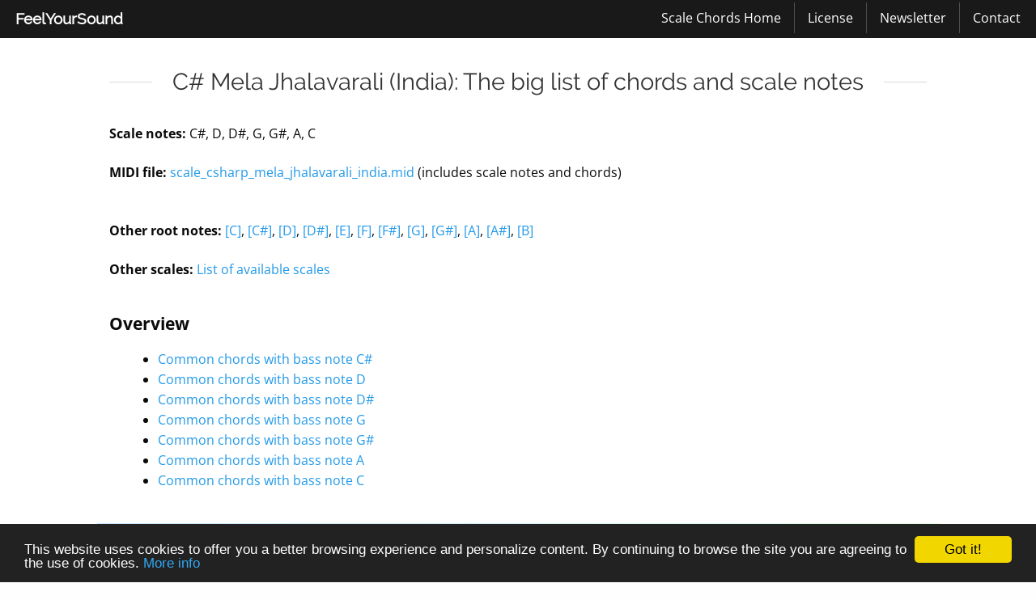

--- FILE ---
content_type: text/html; charset=UTF-8
request_url: https://feelyoursound.com/scale-chords/csharp-mela-jhalavarali-india/
body_size: 3273
content:
<!DOCTYPE html>
<!--[if IE 8]>         <html class="no-js lt-ie9" lang="en" > <![endif]-->
<!--[if gt IE 8]><!--> <html class="no-js" lang="en" > <!--<![endif]-->


<head>
  <meta charset="utf-8" />
  <meta name="referrer" content="no-referrer">
  <meta name="viewport" content="width=device-width" />

    
  <title>Chords and scale notes of C# Mela Jhalavarali (India)</title> <!-- max 70 chars -->  
  <!-- <link rel="author" href="https://plus.google.com/110538338245329806385"/> -->
  <meta name="description" content="Big list of common triads and four note chords of the scale C# Mela Jhalavarali (India)">
  <meta property="og:title" content="Chords and scale notes of C# Mela Jhalavarali (India)"/>
  <meta property="og:type" content="website"/>
  <meta property="og:url" content="http://feelyoursound.com:443/scale-chords/csharp-mela-jhalavarali-india/"/>
  <meta property="og:description" content="Big list of common triads and four note chords of the scale C# Mela Jhalavarali (India)"/>
    <meta property="fb:admins" content="100002175156735"/>
  <meta name="twitter:card" content="summary"/>
  <meta name="twitter:url" content="http://feelyoursound.com:443/scale-chords/csharp-mela-jhalavarali-india/"/>
  <meta name="twitter:title" content="Chords and scale notes of C# Mela Jhalavarali (India)"/>
  <meta name="twitter:description" content="Big list of common triads and four note chords of the scale C# Mela Jhalavarali (India)"/>
  
  <link rel="shortcut icon" type="image/x-icon" href="../img/favicon.ico" />
  <link rel="stylesheet" href="../../css/foundation.min.css?v=2" />
  <link rel="stylesheet" href="../../css/own_fys.css?v=12" />  
  
  <link href="../../css/general_foundicons.css" media="screen" rel="stylesheet" type="text/css" />
  <!--[if lt IE 8]>
    <link href="css/general_foundicons_ie7.css" media="screen" rel="stylesheet" type="text/css" />    
  <![endif]-->

  
      

<!-- Begin Cookie Consent plugin by Silktide - http://silktide.com/cookieconsent -->
<script type="text/javascript">
    window.cookieconsent_options = {"message":"This website uses cookies to offer you a better browsing experience and personalize content. By continuing to browse the site you are agreeing to the use of cookies.","dismiss":"Got it!","learnMore":"More info","link":"https://feelyoursound.com/privacy-policy/","theme":"dark-bottom"};
</script>
<script type="text/javascript" src="//cdnjs.cloudflare.com/ajax/libs/cookieconsent2/1.0.9/cookieconsent.min.js"></script>
<!-- End Cookie Consent plugin -->

</head>
<body>
<style type="text/css">
</style>

<div class="title-bar" data-responsive-toggle="main-menu" data-hide-for="medium">
  <button class="menu-icon" type="button" data-toggle></button>
  <div class="title-bar-title">Menu</div>
</div>


<div class="top-bar" id="main-menu">
  <div class="top-bar-left">
    <ul class="dropdown menu" data-dropdown-menu>
      <li class="name">
        <a href="https://feelyoursound.com">FeelYourSound</a>
      </li>
    </ul>
  </div>
  <div class="top-bar-right">
    <ul class="menu" data-responsive-menu="drilldown medium-dropdown">        
		
		<li><a href="http://feelyoursound.com/scale-chords/">Scale Chords Home</a></li>
		
		<li><a href="http://feelyoursound.com/scale-chords/license/">License</a></li>
		
		<li><a href="http://www.feelyoursound.com/news/">Newsletter</a></li>
		
		<li><a href="http://www.feelyoursound.com/contact/">Contact</a></li>
		
		<!-- <li><a href="https://twitter.com/feelyoursoundHQ/" target="_blank"><img src="../img/twitter_bird_small.png" alt="Twitter"/></a></li> -->
		
    
    </ul>
  </div>
</div>

  

<section  class="sNormal bgWhite sBorderBottom sManual">
	<div class="row">
		<div class="large-12 columns">


            <h3 class="sTitle"><span> C# Mela Jhalavarali (India): The big list of chords and scale notes </span></h3>
            
<b>Scale notes:</b> C#, D, D#, G, G#, A, C<br/><br/>
<b>MIDI file:</b> <a href='http://feelyoursound.com/scale-chords/midi/scale_csharp_mela_jhalavarali_india.mid'>scale_csharp_mela_jhalavarali_india.mid</a> (includes scale notes and chords) <br/><br/>
<br/>
<b>Other root notes:</b> <a href='http://feelyoursound.com/scale-chords/c-mela-jhalavarali-india/'>[C]</a>, <a href='http://feelyoursound.com/scale-chords/csharp-mela-jhalavarali-india/'>[C#]</a>, <a href='http://feelyoursound.com/scale-chords/d-mela-jhalavarali-india/'>[D]</a>, <a href='http://feelyoursound.com/scale-chords/dsharp-mela-jhalavarali-india/'>[D#]</a>, <a href='http://feelyoursound.com/scale-chords/e-mela-jhalavarali-india/'>[E]</a>, <a href='http://feelyoursound.com/scale-chords/f-mela-jhalavarali-india/'>[F]</a>, <a href='http://feelyoursound.com/scale-chords/fsharp-mela-jhalavarali-india/'>[F#]</a>, <a href='http://feelyoursound.com/scale-chords/g-mela-jhalavarali-india/'>[G]</a>, <a href='http://feelyoursound.com/scale-chords/gsharp-mela-jhalavarali-india/'>[G#]</a>, <a href='http://feelyoursound.com/scale-chords/a-mela-jhalavarali-india/'>[A]</a>, <a href='http://feelyoursound.com/scale-chords/asharp-mela-jhalavarali-india/'>[A#]</a>, <a href='http://feelyoursound.com/scale-chords/b-mela-jhalavarali-india/'>[B]</a><br/><br/>
<b>Other scales:</b> <a href='http://feelyoursound.com/scale-chords/'>List of available scales</a> <br/><br/>

         
        
<dl style="padding-bottom: 0px; margin-bottom: 0px;">
        <dt> Overview </dt>
        <dd>    
    
<ul class="disc" style="padding-left:40px;">
<li> <a href="#chords_Csharp"> Common chords with bass note C# </a></li>
<li> <a href="#chords_D"> Common chords with bass note D </a></li>
<li> <a href="#chords_Dsharp"> Common chords with bass note D# </a></li>
<li> <a href="#chords_G"> Common chords with bass note G </a></li>
<li> <a href="#chords_Gsharp"> Common chords with bass note G# </a></li>
<li> <a href="#chords_A"> Common chords with bass note A </a></li>
<li> <a href="#chords_C"> Common chords with bass note C </a></li>
</ul>
</dd></dl>

        
<div class="row" style="padding-top: 10px; padding-bottom: 15px; margin-top: 40px; margin-bottom: 50px; background: #C8E6FF linear-gradient(90deg, #C8E6FF 0%, #E1FEE4 100%);">	

	<style type="text/css">
		.theShadow {
			box-shadow: rgba(17, 17, 26, 0.5) 0px 4px 16px, rgba(17, 17, 26, 0.05) 0px 8px 32px;	
			margin-bottom: 25px;
		}

		.colStyle {
			text-align: left;
		}

		h4 {
			font-size: 1.55em;
		}
	</style>

	
	<div class="large-12 columns" style="padding-left: 25px; padding-right: 25px;">
		<div class="row">		
			<div class="large-12 columns centered show-for-large" style="margin-top: 0px; padding-bottom: 15px;">						
				<h4>Any music producer can play this scale fluently within seconds.</h4>
			</div>

			<div class="large-12 columns hide-for-large" style="margin-top: 0px; padding-bottom: 15px;">						
				<h4>Any music producer can play this scale fluently within seconds.</h4>
			</div>
		</div>	

		<div class="row">	
			<div class="large-6 columns" style="padding-bottom: 20px;">								
				<div style="text-align: center;">
					<img class="theShadow" src="../../img/scale-chords_ad1.jpg" alt="MelodicFlow"/>							
				</div>
			</div>
			<div class="large-6 columns" style="padding-bottom: 20px;">								
				<div style="">					
					<p> 
						I wrote a MIDI plug-in that contains over 300 scales - also this one here.
					</p>
					<p>
						Simply pick a scale and play it fluently on your keyboard. 

					<p>
						You will always stay on the right notes. Master your melody game in hours instead of years.
					</p>

					<a onclick="return trackLink(this);" href="https://feelyoursound.com/melodicflow/?ref=scM0" class="button round success">Find out more</a>
				</div>
			</div>
		</div>						

	</div>					
</div> 
        
<hr/>
<a name="chords_Csharp"> </a> 

            <dl>
                <dt> Common chords with bass note C# </dt>
                <dd>
            
<b>C#sus2:</b> C#3, D#3, G#3<br/><img src="../imgcsharp/chords_csharp_mela_jhalavarali_india_19.png" alt="C#sus2" style="padding-bottom: 35px; padding-top: 10px;" /><br/>
<b>C#5:</b> C#3, G#3, C#4<br/><img src="../imgcsharp/chords_csharp_mela_jhalavarali_india_46.png" alt="C#5" style="padding-bottom: 35px; padding-top: 10px;" /><br/>
</dd></dl>
<hr/>
<a name="chords_D"> </a> 

            <dl>
                <dt> Common chords with bass note D </dt>
                <dd>
            
<b>Dsus4:</b> D-3, G-3, A-3<br/><img src="../imgcsharp/chords_csharp_mela_jhalavarali_india_20.png" alt="Dsus4" style="padding-bottom: 35px; padding-top: 10px;" /><br/>
<b>D5:</b> D-3, A-3, D-4<br/><img src="../imgcsharp/chords_csharp_mela_jhalavarali_india_47.png" alt="D5" style="padding-bottom: 35px; padding-top: 10px;" /><br/>
<b>D7sus4:</b> D-3, G-3, A-3, C-4<br/><img src="../imgcsharp/chords_csharp_mela_jhalavarali_india_56.png" alt="D7sus4" style="padding-bottom: 35px; padding-top: 10px;" /><br/>
</dd></dl>
<hr/>
<a name="chords_Dsharp"> </a> 

            <dl>
                <dt> Common chords with bass note D# </dt>
                <dd>
            
<b>Cmin/D#:</b> D#3, G-3, C-4<br/><img src="../imgcsharp/chords_csharp_mela_jhalavarali_india_21.png" alt="Cmin/D#" style="padding-bottom: 35px; padding-top: 10px;" /><br/>
<b>G#maj/D#:</b> D#3, G#3, C-4<br/><img src="../imgcsharp/chords_csharp_mela_jhalavarali_india_30.png" alt="G#maj/D#" style="padding-bottom: 35px; padding-top: 10px;" /><br/>
<b>Adim/D#:</b> D#3, A-3, C-4<br/><img src="../imgcsharp/chords_csharp_mela_jhalavarali_india_39.png" alt="Adim/D#" style="padding-bottom: 35px; padding-top: 10px;" /><br/>
<b>G#maj7/D#:</b> D#3, G-3, G#3, C-4<br/><img src="../imgcsharp/chords_csharp_mela_jhalavarali_india_57.png" alt="G#maj7/D#" style="padding-bottom: 35px; padding-top: 10px;" /><br/>
<b>Amin7b5/D#:</b> D#3, G-3, A-3, C-4<br/><img src="../imgcsharp/chords_csharp_mela_jhalavarali_india_66.png" alt="Amin7b5/D#" style="padding-bottom: 35px; padding-top: 10px;" /><br/>
</dd></dl>
<hr/>
<a name="chords_G"> </a> 

            <dl>
                <dt> Common chords with bass note G </dt>
                <dd>
            
<b>Gsus2:</b> G-3, A-3, D-4<br/><img src="../imgcsharp/chords_csharp_mela_jhalavarali_india_4.png" alt="Gsus2" style="padding-bottom: 35px; padding-top: 10px;" /><br/>
<b>Gsus4:</b> G-3, C-4, D-4<br/><img src="../imgcsharp/chords_csharp_mela_jhalavarali_india_13.png" alt="Gsus4" style="padding-bottom: 35px; padding-top: 10px;" /><br/>
<b>Cmin/G:</b> G-3, C-4, D#4<br/><img src="../imgcsharp/chords_csharp_mela_jhalavarali_india_22.png" alt="Cmin/G" style="padding-bottom: 35px; padding-top: 10px;" /><br/>
<b>G5:</b> G-3, D-4, G-4<br/><img src="../imgcsharp/chords_csharp_mela_jhalavarali_india_49.png" alt="G5" style="padding-bottom: 35px; padding-top: 10px;" /><br/>
<b>G#maj7/G:</b> G-3, G#3, C-4, D#4<br/><img src="../imgcsharp/chords_csharp_mela_jhalavarali_india_58.png" alt="G#maj7/G" style="padding-bottom: 35px; padding-top: 10px;" /><br/>
<b>Amin7b5/G:</b> G-3, A-3, C-4, D#4<br/><img src="../imgcsharp/chords_csharp_mela_jhalavarali_india_67.png" alt="Amin7b5/G" style="padding-bottom: 35px; padding-top: 10px;" /><br/>
</dd></dl>
<hr/>
<a name="chords_Gsharp"> </a> 

            <dl>
                <dt> Common chords with bass note G# </dt>
                <dd>
            
<b>G#maj:</b> G#3, C-4, D#4<br/><img src="../imgcsharp/chords_csharp_mela_jhalavarali_india_23.png" alt="G#maj" style="padding-bottom: 35px; padding-top: 10px;" /><br/>
<b>G#sus4:</b> G#3, C#4, D#4<br/><img src="../imgcsharp/chords_csharp_mela_jhalavarali_india_32.png" alt="G#sus4" style="padding-bottom: 35px; padding-top: 10px;" /><br/>
<b>G#5:</b> G#3, D#4, G#4<br/><img src="../imgcsharp/chords_csharp_mela_jhalavarali_india_50.png" alt="G#5" style="padding-bottom: 35px; padding-top: 10px;" /><br/>
<b>G#maj7:</b> G#3, C-4, D#4, G-4<br/><img src="../imgcsharp/chords_csharp_mela_jhalavarali_india_59.png" alt="G#maj7" style="padding-bottom: 35px; padding-top: 10px;" /><br/>
</dd></dl>
<hr/>
<a name="chords_A"> </a> 

            <dl>
                <dt> Common chords with bass note A </dt>
                <dd>
            
<b>Adim:</b> A-3, C-4, D#4<br/><img src="../imgcsharp/chords_csharp_mela_jhalavarali_india_24.png" alt="Adim" style="padding-bottom: 35px; padding-top: 10px;" /><br/>
<b>Amin7b5:</b> A-3, C-4, D#4, G-4<br/><img src="../imgcsharp/chords_csharp_mela_jhalavarali_india_60.png" alt="Amin7b5" style="padding-bottom: 35px; padding-top: 10px;" /><br/>
</dd></dl>
<hr/>
<a name="chords_C"> </a> 

            <dl>
                <dt> Common chords with bass note C </dt>
                <dd>
            
<b>Csus2:</b> C-4, D-4, G-4<br/><img src="../imgcsharp/chords_csharp_mela_jhalavarali_india_16.png" alt="Csus2" style="padding-bottom: 35px; padding-top: 10px;" /><br/>
<b>Cmin:</b> C-4, D#4, G-4<br/><img src="../imgcsharp/chords_csharp_mela_jhalavarali_india_25.png" alt="Cmin" style="padding-bottom: 35px; padding-top: 10px;" /><br/>
<b>G#maj/C:</b> C-4, D#4, G#4<br/><img src="../imgcsharp/chords_csharp_mela_jhalavarali_india_34.png" alt="G#maj/C" style="padding-bottom: 35px; padding-top: 10px;" /><br/>
<b>Adim/C:</b> C-4, D#4, A-4<br/><img src="../imgcsharp/chords_csharp_mela_jhalavarali_india_43.png" alt="Adim/C" style="padding-bottom: 35px; padding-top: 10px;" /><br/>
<b>C5:</b> C-4, G-4, C-5<br/><img src="../imgcsharp/chords_csharp_mela_jhalavarali_india_52.png" alt="C5" style="padding-bottom: 35px; padding-top: 10px;" /><br/>
<b>G#maj7/C:</b> C-4, D#4, G-4, G#4<br/><img src="../imgcsharp/chords_csharp_mela_jhalavarali_india_61.png" alt="G#maj7/C" style="padding-bottom: 35px; padding-top: 10px;" /><br/>
<b>Cmin6:</b> C-4, D#4, G-4, A-4<br/><img src="../imgcsharp/chords_csharp_mela_jhalavarali_india_70.png" alt="Cmin6" style="padding-bottom: 35px; padding-top: 10px;" /><br/>
</dd></dl>
						
		</div>
	</div>
</section>


<section  class="sFooter bgWhite no-print">
  <div class="row">
    <div class="large-6 columns">
      <ul class="inline-list">
        <li><a href="https://feelyoursound.com/imprint/">Imprint</a></li>
        <li><a href="https://feelyoursound.com/privacy-policy/">Privacy Policy</a></li>       
        <li><a href="https://feelyoursound.com/contact/">Contact</a></li>
      </ul>     
    </div>
    
    <div class="large-6 columns text-right">
      &copy; 2013 - 2026 FeelYourSound. Made in Dresden with love.
    </div>
  </div>
</section>


 
<script src="../../js/vendor/jquery.min.js"></script>
<!-- this will include every plugin and utility required by Foundation -->
<script src="../../js/vendor/foundation.min.js"></script>

<script>  
  $(document).foundation();  
  $( document ).ready(function() {
      /* $( "#main-menu" ).removeClass( "show-for-medium" ); */

  });
  
</script>

<!--
<script
    type="text/javascript"
    async defer
    src="//assets.pinterest.com/js/pinit.js"
></script>
--> 

--- FILE ---
content_type: text/css
request_url: https://feelyoursound.com/css/own_fys.css?v=12
body_size: 4688
content:
/* ----- fonts ----- */


/* open-sans-regular - latin */
@font-face {
  font-family: 'Open Sans';
  font-style: normal;
  font-weight: 400;
  src: url('../fonts/open-sans-v34-latin-regular.eot'); /* IE9 Compat Modes */
  src: local(''),
       url('../fonts/open-sans-v34-latin-regular.eot?#iefix') format('embedded-opentype'), /* IE6-IE8 */
       url('../fonts/open-sans-v34-latin-regular.woff2') format('woff2'), /* Super Modern Browsers */
       url('../fonts/open-sans-v34-latin-regular.woff') format('woff'), /* Modern Browsers */
       url('../fonts/open-sans-v34-latin-regular.ttf') format('truetype'), /* Safari, Android, iOS */
       url('../fonts/open-sans-v34-latin-regular.svg#OpenSans') format('svg'); /* Legacy iOS */
}

/* open-sans-800 or close - latin */
@font-face {
  font-family: 'Open Sans';
  font-style: normal;
  font-weight: 800;
  src: url('../fonts/open-sans-v34-latin-700.eot'); /* IE9 Compat Modes */
  src: local(''),
       url('../fonts/open-sans-v34-latin-700.eot?#iefix') format('embedded-opentype'), /* IE6-IE8 */
       url('../fonts/open-sans-v34-latin-700.woff2') format('woff2'), /* Super Modern Browsers */
       url('../fonts/open-sans-v34-latin-700.woff') format('woff'), /* Modern Browsers */
       url('../fonts/open-sans-v34-latin-700.ttf') format('truetype'), /* Safari, Android, iOS */
       url('../fonts/open-sans-v34-latin-700.svg#OpenSans') format('svg'); /* Legacy iOS */
}

/* raleway-regular - latin */
@font-face {
  font-family: 'Raleway';
  font-style: normal;
  font-weight: 400;
  src: url('../fonts/raleway-v13-latin-regular.eot'); /* IE9 Compat Modes */
  src: local('Raleway'), local('Raleway-Regular'),
       url('../fonts/raleway-v13-latin-regular.eot?#iefix') format('embedded-opentype'), /* IE6-IE8 */
       url('../fonts/raleway-v13-latin-regular.woff2') format('woff2'), /* Super Modern Browsers */
       url('../fonts/raleway-v13-latin-regular.woff') format('woff'), /* Modern Browsers */
       url('../fonts/raleway-v13-latin-regular.ttf') format('truetype'), /* Safari, Android, iOS */
       url('../fonts/raleway-v13-latin-regular.svg#Raleway') format('svg'); /* Legacy iOS */
}




/* ----- general overwrites ----- */

/* max width of the page */
.row {
    max-width: 65.0rem;    
}

.top-bar {	
	padding: 3px 3px 3px 3px;
}

/*
li.divider_ {
	border-bottom: none;
	border-top: none;
	border-right: solid 1px #2b2b2b;
	border-left: solid 1px #000;
	clear: none;
	height: 100%;
	width: 0px;
}

.title-bar {
  	background: #191919;
    padding: 3px 3px 3px 3px;
}
*/

.top-bar li {
	background: #191919;
	white-space: nowrap;
}

.top-bar .name  {
	font-size: 1.2em;
	font-family: "Raleway", 'PT Serif', serif;
	font-style: normal;
	font-weight: 700;
}

.top-bar a {
	color: #ffffff;
}

.title-bar {
  background: #191919;
  display:none;
   }

.top-bar {
  background: #191919; }
  .top-bar ul {
    background: #191919; }
    .top-bar ul li {
      background: #191919; }
      .top-bar ul li a {
        color: #fff; }

.menu-text {
  color: #fff; }
  @media only screen and (max-width: 40em) {
    .menu-text {
      display: none !important; } 
  }

@media only screen and (min-width: 40em) {
  .menu:last-child {
    border-left: 1px solid #4e4e4e; }

  .menu:first-child {
    border-left: none; }

  .menu li:not(:last-child) {
    border-right: 1px solid #4e4e4e; } }
.dropdown.menu .submenu {
  border: none; }

.dropdown.menu .is-dropdown-submenu-parent.is-right-arrow > a::after {
  border-color: #fff transparent transparent; }

.is-drilldown-submenu-parent > a::after {
  border-color: transparent transparent transparent #fff; }

.js-drilldown-back::before {
  border-color: transparent #fff transparent transparent; }

.dropdown.menu>li.is-dropdown-submenu-parent>a:after {
  border-color: #eee transparent transparent;
}

.mtLite {
	color: #999; 
	font-size: 0.8em;
}

.button {
	font-size: 1.1em;
}

.button.success {
    background-color: #5DA423;    
}

.button.success:hover, .button.success:focus {
	background-color: #52901F;    	
}

#mc_embed_signup .button {	
	padding: .55em 1em;
}

[type="button"], [type="submit"] {
	/* maybe use this instead of #mc_embed_signup .button */
}

.inline-list {
	padding: 0 0 0 0;
	margin: 0 0 0 0;
}

.inline-list>li {
    list-style: none;
    float: left;    
    display: block;
    margin-left: 0.6em;
    margin-right: 1.375em;
}




/* ----- background colours ----- */

.bgGrey {
	background: #eee;
}

.bgCreme {
	background: #F3F3F5;
}

.bgWhite {
	background: #fff;
}

.bgDark {
	background: #222;
}

.bgIndex1 {
	background: #FFFFFF;
	padding-top: 50px;	
	padding-bottom: 10px;
	background: #F8F9FB;
}

.bgIndex2 {
	/* #DCE5EA #ECF1F6, ECF2FB, F3F5EF, FFF8DB, EFF7FE */
	background: #DCE5EA url(../img/bg_row_both1_index.png) ;
	background-size: 100% 100%; 	
	background-repeat: no-repeat;
	padding-top: 65px;	
	padding-bottom: 52px;
}

.bgIndex2_2 {
	background: #ECF1F6 url(../img/bg_row_both1_index.png);
	background-size: 100% 100%; 	
	background-repeat: no-repeat;
	padding-top: 70px;	
	padding-bottom: 38px;
}

.productField {				
	background: #FAFAFA;
	border: 0px solid #F0F0F0;
	margin-top: 10px;
	margin-bottom: 0px;
	padding: 0 0 0 0;
	border-radius: 0.9em;
	overflow: hidden;
  box-shadow: rgba(17, 17, 26, 0.1) 0px 4px 16px, rgba(17, 17, 26, 0.05) 0px 8px 32px;	
}

.productFieldLeft {
	text-align:center; 
	display:block;
	height: 100%;
	background: #EEE;
	padding-top: 65px;
	padding-bottom: 65px;	
}

.productFieldRight {
	padding: 25px 25px 25px 25px;
}

.productFieldLeft img {
	box-shadow: rgba(17, 17, 26, 0.5) 0px 4px 16px, rgba(17, 17, 26, 0.05) 0px 8px 32px;	
}

.tagLabel {
	background: yellow;
	padding: 0 6px 0 6px;	
	font-size: 0.8em;
}

.tagLabelContainer {
	padding-bottom: 10px;
}

.gradient1 {
	background: linear-gradient(90deg, #00C9FF 0%, #92FE9D 100%); 
}

.gradient2 {	
	background: linear-gradient(90deg, #FBD062 0%, #22C1C3 100%);
}

.gradient3 {
	background: linear-gradient(90deg, #1CB5E0 0%, #000851 100%);
}


/* ----- fonts etc ----- */

body {
	font-family: "Open Sans", Helvetica Neue, Helvetica, Roboto, Arial, sans-serif;
}

.sTitleV2 {
	margin-bottom: 22px;
	margin-top: 2px;
	font-weight: 400;
	font-size: 1.75em;
}

.centered {
	text-align: center;
}

.yellowBG {
	background: #ECE31E;
	display: inline;
	padding: 0px 0px; 
    box-shadow: 6px 0 0 #ECE31E,-6px 0 0 #ECE31E;
    box-decoration-break: clone;
  margin-bottom: 50px;
}

.whiteText {
	color: white;
}

.sTitle {
	/* centered title with border. always use in conjunction with span */
	/* margin-bottom: 30px; */
	margin-bottom: 32px;
	margin-top: 2px;
	background: url(../img/border.png) repeat-x 0 20px;
	text-align: center;

	font-weight: 400;  /* before v20: not available */
	font-size: 1.8em;
}
.sTitleH1{
	/* centered title with border. always use in conjunction with span */
	margin-bottom: 30px;
	background: url(../img/border.png) repeat-x 0 31px;
}
.sTitle span {
	background: #fff;
	padding: 0 25px 0 25px;
}

.bgGrey .sTitle span{
	background: #eee;
}

.bgCreme .sTitle span{
	background: #F3F3F5;
}

.sTitleSpace {
	/* centered title with border. always use in conjunction with span */
	/* margin-bottom: 30px; */
	margin-bottom: 36px;  /* before v20: 47px */
	margin-top: 6px;  /* before v20: 25px */
	background: url(../img/border.png) repeat-x 0 20px;
	text-align: center;
}

.sTitleSpace span {
	background: #fff;
	padding: 0 25px 0 25px;
}

.bgGrey .sTitleSpace span{
	background: #eee;
}

.bgCreme .sTitleSpace span{
	background: #F3F3F5;
}

.sTitleCenter {
	text-align: center;
}

.indexHeadline {
	padding-bottom: 10px;
}

h1,
h2,
h3,
h4 {	
	font-family: 'Raleway', serif;
	font-style: normal;
	font-weight: 400;		/* before v20:  700 */
	/*font-family: 'BreeSerifRegular', serif;*/
	color: #333;	
}

h1 {	
	font-family: 'PT Serif', serif;
}

.featureIcon {
	/* Icons: http://zurb.com/playground/foundation-icons */
	font-size: 2.4em; 
	color:#6E8498;
}

.whiteIcon {


}

.blackLink a:link {color: black;text-decoration:underline;}      /* unvisited link */
.blackLink a:visited {color: black;text-decoration:underline;}  /* visited link */
.blackLink a:hover {color: black;}  /* mouse over link */
.blackLink a:active {color: black;}  /* selected link */

/*hr {
	background: url(../img/border_dot_.png) repeat-x;
	text-align: center;
}*/

div.hr {	
  	height: 1px;
  	/*background: #fff url(../img/border_dot.png) repeat-x;*/
  	background: #fff url(../img/border_no_dot.png) repeat-x;
}
div.hr hr {
  	display: none;
}


.sManual dt {
	padding-top: 15px;
	padding-bottom: 10px;
	font-size: 1.3em;
}

.sManual dl {
	padding-bottom: 1px;
}


.smallShadow {
	-moz-box-shadow: 0 0 2px #aaa;
    -webkit-box-shadow: 0 0 2px #aaa;
    box-shadow: 0 0 2px #aaa;
}

.strongShadow {
	-webkit-box-shadow: 0px 10px 27px -6px rgba(0,0,0,0.75);
	-moz-box-shadow: 0px 10px 27px -6px rgba(0,0,0,0.75);
	box-shadow: 0px 10px 27px -6px rgba(0,0,0,0.75);
}

.shadowBox {
	-webkit-box-shadow: 0px 10px 27px -6px rgba(0,0,0,0.35);
	-moz-box-shadow: 0px 10px 27px -6px rgba(0,0,0,0.35);
	box-shadow: 0px 10px 27px -6px rgba(0,0,0,0.35);
}

.powerquote {
	font-family: 'Raleway', serif;
	font-style: normal;
	margin-top: 40px;
	margin-bottom: 60px;
	font-weight: 700;
	font-size: 1.7em;
}


/* ----- images ----- */

.widthStretch {
	max-width:100%; 
	max-height:100%; 
	padding-bottom: 20px;	
}

/* ----- cols and rows ----- */

.top-bar {
	margin-bottom: 0px; 
}

.sNormal {
	/* some padding */
	/* padding: 32px 0 14px 0; */
	padding: 32px 0 24px 0;
}

.sSocial {
	/* some padding */
	padding: 9px 0 7px 0;
	height: 38px;
}


.sBorderBottom {	
	/* small border at the bottom */
	border-bottom: 1px solid #ddd;
}

.sBorderTop {	
	/* small border at the top */
	border-top: 1px solid #ddd;
}

.sBorderThick {
	/* place this after sBorderTop etc */
	border-bottom-width: 2px;
	border-top-width: 2px;
}


.sTop {
	/* the header */
	/*
	background: #0FB0F2 url(../img/bg_top.jpg) no-repeat center center fixed; 
	-webkit-background-size: cover;
	-moz-background-size: cover;
	-o-background-size: cover;
	background-size: cover;
	*/
	
	/*
	background: #E8FDFF url(../img/bg_top_simple.png) repeat-x;
	*/
	
	/*
	background: #C9C9C9 url(../img/mooning.jpg) repeat;
	*/
	/*
	background: #C9C9C9 url(../img/congruent_pentagon.png) repeat;
	*/
	background: #EDEDED url(../img/crossword.jpg) repeat;
	
	padding: 32px 0 15px 0;
	color: #000;
}

.sTopMidiMidi {
	/* the header */
	
	/* background: #BEDB8A url(../img/bg_midimidi.jpg) no-repeat center center fixed; */
	background: #299CB4 url(../img/bg_midimidi8.jpg) no-repeat center center; 
	-webkit-background-size: cover;
	-moz-background-size: cover;
	-o-background-size: cover;
	background-size: cover;
	
	padding-bottom: 30px;
}

.sTopXotoPad {
	/* the header */	
	background: #A8EA3F url(../img/bg_xotopad.jpg);	
	padding-bottom: 30px;
}

.sTopXotoPad2 {
	/* the header */	
	background: #040301 url(../img/xotopad2_bg_1_5.jpg) no-repeat center center; 
	-webkit-background-size: cover;
	-moz-background-size: cover;
	-o-background-size: cover;
	background-size: cover;

	padding-bottom: 30px;
}

.sTopIsoPad {
	/* the header */	
	background: #11384D url(../img/isopad_bg.jpg) no-repeat center center; 
	-webkit-background-size: cover;
	-moz-background-size: cover;
	-o-background-size: cover;
	background-size: cover;

	padding-bottom: 30px;
}

.sTopPlasmaLP {
	background: #F6C214;
	padding: 32px 0 30px 0;
	color: #555;
}

.sTopSundog {
	/*background: #F6C214 url(../img/cartographer.jpg) repeat; */
	background: #F6C214 url(../img/bg_sundog.png) repeat;
	/* padding: 32px 0 30px 0; */
	padding-bottom: 25px;
}

.sTopMelodicFlow {	
	background: #C1C7CB url(../img/bg_melodicflow2_j.jpg) no-repeat center center;	
	-webkit-background-size: cover;
	-moz-background-size: cover;
	-o-background-size: cover;
	background-size: cover;
	padding-bottom: 25px;
}

.sTop h1,
.sTop h2,
.sTop h3,
.sTop h4{
	color: #000;
}

.sTopSundog h1 {
	padding-bottom: 7px;
}

.sTop .subheader {
	font-family: "Open Sans", "Helvetica Neue", "Helvetica", Helvetica, Arial, sans-serif;
	line-height: 1.4;	
	font-weight: 300;
	font-size: 1.4375em;
	margin-top: 0.2em;
	margin-bottom: 0.5em;
}

.sFooter {
	padding: 28px 0 20px 0;
	color: #999;
}
.sFooter a {
	color: #999;
}

.sIndex a {
	color: #FFFFFF;
	text-decoration:underline;
}

.rDetailPrint {
	color:#777;
	padding-top:20px;
}

.rDetailPrint a {
	color: #777;
}


/* ----- pricing table ----- */

.bestChoiceTable {
	border-width: 2px;
}

.pricing-table .title, 
.pricing-table .description,
.pricing-table .bullet-item,
.pricing-table .cta-button {
	background: #fff;
}

.pricing-table .title {
	/*font-family: 'Bree Serif', serif;*/
	font-family: 'Raleway', serif;
	font-style: normal;
	font-weight: 400;
	/*font-family: 'BreeSerifRegular', serif;*/
	font-size: 1.2em;
}

.pricing-table .price {
	background: #ddd;
	padding-top: 15px;
	padding-bottom: 15px;	
	font-size: 1.5em;
}
.pricing-table .bestChoice {
	background: #90Bf1f;
	color: #fff;	
}
.pricing-table .bestChoiceNew {
	/* background: #787878 url(../img/dark_embroidery3.png) repeat; */
	/* 
	background: #4E4E4E url(../img/xotopad_sidestrip4.png) no-repeat; 
	margin-left: -8px;
	*/
	/*background: #4E4E4E;	*/
	background: #6FA800;
	color: #fff;	
	text-shadow: 0px 1px 1px #4d4d4d;
}
.pricing-table .spaceTop {
	padding-top: 27px;
}
.pricing-table .spaceBelow {
	padding-bottom: 9px;
}
.ptMarginTop {
	margin-top: 10px;
}


.pricing-table {
	text-align: center;
	list-style: none;
	margin-left: 0px;
	border: solid 1px #DDDDDD; 
}
.pricing-table li {
    border-bottom: dotted 1px #DDDDDD;
    padding: 0.775rem 1.025rem; 
    font-size: 0.92em;
	font-weight: normal;
}
.pricing-table li:last-child {
	border-bottom: 0; 
}
.pricing-table .title {
	border-bottom: 0; 
}
.pricing-table .price {
	border-bottom: 0; 
}
.pricing-table .description {
}
.pricing-table .button {
	margin: 0; 
	margin-top: 14px;
	margin-bottom: 16px;
	font-size: 1.3em;
	font-weight: bold;
}

.pricing-table .noBorderBottomStart {
	border-bottom: 0px;
	/* border-top: 1px solid #DDDDDD; */
	padding-top: 24px;
	padding-bottom: 3px;
}

.pricing-table .noBorderBottom {
	margin-bottom: 5px;
	border: 0px;
}


/* ------ lists ---------- */

ul li::before {
	display: table-cell;
}

 .spreaded_li {
 	padding-bottom: 10px;
 }

/* ------ spans ---------- */

.sundog_way {
	/*
	padding: 3px 5px 3px 5px;
	margin-left: -5px;
	background: #FFFAC6;	
	*/
}

.white_bg_line {
	/*
	padding: 3px 5px 3px 5px;
	margin-left: -5px;
	background: #FFFAC6;	
	*/
	
	background: #FFFFFF;	
	display: inline;
	padding: 0px 0px;    	
    box-shadow: 12px 0 0 #FFFFFF,-12px 0 0 #FFFFFF;
    box-decoration-break: clone;
}

.xotopad_bg_line {
	/* background: url(../img/transparent_white.png); */
	background: #ECE31E;	
	display: inline;
	padding: 0px 0px; 
    box-shadow: 12px 0 0 #ECE31E,-12px 0 0 #ECE31E;
    box-decoration-break: clone;
}

.isopad_bg_line {
	/* background: url(../img/transparent_white.png); */
	font-size: 0.9em; 
	background: #FFD800;	
	display: inline;
	padding: 0px 0px; 
    box-shadow: 12px 0 0 #FFD800,-12px 0 0 #FFD800;
    box-decoration-break: clone;
    margin-right: -3px;
}
.melodicflow_bg_line {	
	background: #FFCB3D;	
	display: inline;
	padding: 0px 0px; 
    box-shadow: 12px 0 0 #FFCB3D,-12px 0 0 #FFCB3D;
    box-decoration-break: clone;
}
.chordpotion_bg_line {	
	background: #FFF400 /* #DCC128 */;	
	display: inline;
	padding: 0px 0px; 
    box-shadow: 12px 0 0 #FFF400,-12px 0 0 #FFF400;
    box-decoration-break: clone;
}
.index_bg_line {	
	background: #DCC128 /* #719DC3 */;	
	display: inline;
	padding: 0px 0px; 
    box-shadow: 12px 0 0 #DCC128,-12px 0 0 #DCC128;
    box-decoration-break: clone;
}

@media all and (-ms-high-contrast: none), (-ms-high-contrast: active) {
	/* IE10+ CSS styles go here */
	.xotopad_bg_line {		
		background: #ECE31E;	
		display: inline;
		padding: 0px 0px;    			
	    box-shadow: 0px 0 0 #ECE31E, 0px 0 0 #ECE31E;
	    box-decoration-break: clone;	    
	}
}

@supports (-ms-accelerator:true) {
	/* Microsoft Edge */
	.xotopad_bg_line {		
		background: #ECE31E;	
		display: inline;
		padding: 0px 0px;    			
	    box-shadow: 0px 0 0 #ECE31E, 0px 0 0 #ECE31E;
	    box-decoration-break: clone;	    
	}
}

.white_bg_block {
	background: url(../img/alpha_white_222.png);	
	padding: 10px 10px 0px 15px;	
}

.transparent_bg_block {
	background: url(../img/transparent_white.png);	
	padding: 10px 10px 0px 15px;	
}

.yellow_bg_line {	
	padding: 3px 5px 3px 10px;
	margin-left: 0px;
	background: #FFD800;	
}

.yellow_bg_line2 {	
	padding: 3px 5px 3px 5px;
	margin-left: 0px;
	background: #FFDA38;	
}

/* ------ ramps ------- */

.whiteRampBottomParent {
	border-bottom: 2px solid white;
	padding-bottom: 0px;
}

.whiteRampBottom {
	width: 100%; 
	height: 100%; 
	z-index: 5; 		
	background-image: url(../img/bg_overlay_white_ramp2.png);
	background-size: 100%; 
	background-position: bottom; 
	background-repeat: no-repeat;
	padding-bottom: 70px; 
	margin-bottom: -1px;"	
}

.wrb1 {
	background-image: url(../img/bg_overlay_white_ramp1.png);
	background-image: 
        url("data:image/svg+xml;utf8,<svg xmlns='http://www.w3.org/2000/svg' width='4000' height='1071'>  <path style='fill:%23ffffff;' d='M 0.0,1071.0 H 4000.0 V 985.0 Z'/>  </svg>");
}

.wrb2 {
	background-image: 
        url("data:image/svg+xml;utf8,<svg xmlns='http://www.w3.org/2000/svg' width='4000' height='1071'>  <path style='fill:%23ffffff;' d='M 0.0,1071.0 H 4000.0 V 937.0 Z'/>  </svg>");
}

.wrb3 {
	background-image: url(../img/bg_overlay_white_ramp3.png);
	background-image: 
        url("data:image/svg+xml;utf8,<svg xmlns='http://www.w3.org/2000/svg' width='4000' height='1071'>  <path style='fill:%23ffffff;' d='M 0.0,1071.0 H 4000.0 V 871.0 Z'/>  </svg>");
}

.wrb4 {
	background-image: url(../img/bg_overlay_white_ramp4.png);	
	background-image: 
        url("data:image/svg+xml;utf8,<svg xmlns='http://www.w3.org/2000/svg' width='4000' height='1071'>  <path style='fill:%23ffffff;' d='M 0.0,1071.0 H 4000.0 V 817.0 Z'/>  </svg>");
}

.wrb5 {
	background-image: url(../img/bg_overlay_white_ramp5.png);
	/* URL-encode symbols (# = %23). Number after "V" is top position of triangle. */
	/* M = moveto, L = lineto, H = horizontal lineto, V = vertical lineto */
	background-image: 
        url("data:image/svg+xml;utf8,<svg xmlns='http://www.w3.org/2000/svg' width='4000' height='1071'>  <path style='fill:%23ffffff;' d='M 0.0,1071.0 H 4000.0 V 727.0 Z'/>  </svg>");
}

.whiteRampTop {
	width: 100%; 
	height: 100%; 
	z-index: 6; 		
	background-image: url(../img/bg_overlay_white_rampT2.png);
	background-size: 100%; 
	background-position: top; 
	background-repeat: no-repeat;
	padding-top: 70px; 
	margin-top: -1px;"	
}

.ligthgreyRampTopMod {
	background-image: url(../img/bg_overlay_lightgrey_rampT2.png);
}

.wrt1 {
	background-image: url(../img/bg_overlay_white_rampT1.png);
}

.wrt2 {
	
}

.wrt3 {
	background-image: url(../img/bg_overlay_white_rampT3.png);
}

.wrt4 {
	background-image: url(../img/bg_overlay_white_rampT4.png);
}

.wrt5 {
	background-image: url(../img/bg_overlay_white_rampT5.png);
}

/* ------ other ------- */

h1 { font-size: 2.8rem; }
h3 { font-size: 1.7rem; }
h4 { padding-top: 18px; padding-bottom: 8px;}
h5 { font-size: 1.125rem; 
	font-weight: 600; }



.card {
  display: -webkit-box;
  display: -webkit-flex;
  display: -ms-flexbox;
  display: flex;
  -webkit-box-orient: vertical;
  -webkit-box-direction: normal;
  -webkit-flex-direction: column;
      -ms-flex-direction: column;
          flex-direction: column;
  -webkit-box-flex: 1;
  -webkit-flex-grow: 1;
      -ms-flex-positive: 1;
          flex-grow: 1;
  margin-bottom: 1rem;
  border: 1px solid #e6e6e6;
  border-radius: 0;
  background: #fefefe;
  -webkit-box-shadow: none;
          box-shadow: none;
  overflow: hidden;
  color: #0a0a0a; }
  .card > :last-child {
    margin-bottom: 0; }

.card-divider {
  display: -webkit-box;
  display: -webkit-flex;
  display: -ms-flexbox;
  display: flex;
  -webkit-box-flex: 0;
  -webkit-flex: 0 1 auto;
      -ms-flex: 0 1 auto;
          flex: 0 1 auto;
  padding: 1rem;
  background: #e6e6e6; }
  .card-divider > :last-child {
    margin-bottom: 0; }

.card-section {
  -webkit-box-flex: 1;
  -webkit-flex: 1 0 auto;
      -ms-flex: 1 0 auto;
          flex: 1 0 auto;
  padding: 1rem; }
  .card-section > :last-child {
    margin-bottom: 0; }

.card-image {
  min-height: 1px; }


 .card {
 	background: #f6f6f6;
 }
 .card i {
 	color: #555;
 }

